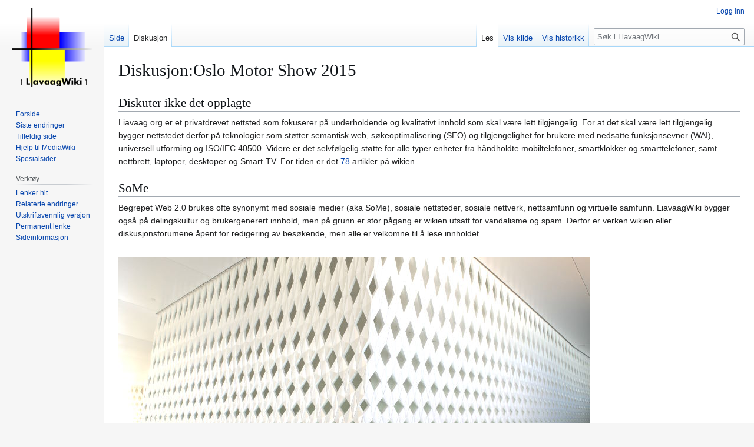

--- FILE ---
content_type: text/html; charset=UTF-8
request_url: https://www.liavaag.org/wiki/index.php/Diskusjon:Oslo_Motor_Show_2015
body_size: 5731
content:
<!DOCTYPE html>
<html class="client-nojs" lang="nb" dir="ltr">
<head>
<meta charset="UTF-8">
<title>Diskusjon:Oslo Motor Show 2015 – LiavaagWiki</title>
<script>(function(){var className="client-js";var cookie=document.cookie.match(/(?:^|; )liavaago_mw1_mw_mwclientpreferences=([^;]+)/);if(cookie){cookie[1].split('%2C').forEach(function(pref){className=className.replace(new RegExp('(^| )'+pref.replace(/-clientpref-\w+$|[^\w-]+/g,'')+'-clientpref-\\w+( |$)'),'$1'+pref+'$2');});}document.documentElement.className=className;}());RLCONF={"wgBreakFrames":false,"wgSeparatorTransformTable":[",\t."," \t,"],"wgDigitTransformTable":["",""],"wgDefaultDateFormat":"dmy","wgMonthNames":["","januar","februar","mars","april","mai","juni","juli","august","september","oktober","november","desember"],"wgRequestId":"aXye9mHW8v35uju-6aHl6gAAnxM","wgCanonicalNamespace":"Talk","wgCanonicalSpecialPageName":false,"wgNamespaceNumber":1,"wgPageName":"Diskusjon:Oslo_Motor_Show_2015","wgTitle":"Oslo Motor Show 2015","wgCurRevisionId":1101,"wgRevisionId":1101,"wgArticleId":185,"wgIsArticle":true,"wgIsRedirect":false,"wgAction":"view","wgUserName":null,"wgUserGroups":["*"],"wgCategories":[],"wgPageViewLanguage":"nb","wgPageContentLanguage":"nb","wgPageContentModel":"wikitext","wgRelevantPageName":"Diskusjon:Oslo_Motor_Show_2015","wgRelevantArticleId":185,"wgIsProbablyEditable":false,"wgRelevantPageIsProbablyEditable":false,"wgRestrictionEdit":["sysop"],"wgRestrictionMove":["sysop"],"wgMFDisplayWikibaseDescriptions":{"search":false,"watchlist":false,"tagline":false}};
RLSTATE={"site.styles":"ready","user.styles":"ready","user":"ready","user.options":"loading","skins.vector.styles.legacy":"ready"};RLPAGEMODULES=["site","mediawiki.page.ready","skins.vector.legacy.js"];</script>
<script>(RLQ=window.RLQ||[]).push(function(){mw.loader.impl(function(){return["user.options@12s5i",function($,jQuery,require,module){mw.user.tokens.set({"patrolToken":"+\\","watchToken":"+\\","csrfToken":"+\\"});
}];});});</script>
<link rel="stylesheet" href="/wiki/load.php?lang=nb&amp;modules=skins.vector.styles.legacy&amp;only=styles&amp;skin=vector">
<script async="" src="/wiki/load.php?lang=nb&amp;modules=startup&amp;only=scripts&amp;raw=1&amp;skin=vector"></script>
<meta name="generator" content="MediaWiki 1.44.3">
<meta name="robots" content="max-image-preview:standard">
<meta name="format-detection" content="telephone=no">
<meta name="viewport" content="width=1120">
<link rel="icon" href="/wiki/../common/images/favicon.ico">
<link rel="search" type="application/opensearchdescription+xml" href="/wiki/rest.php/v1/search" title="LiavaagWiki (nb)">
<link rel="EditURI" type="application/rsd+xml" href="https://www.liavaag.org/wiki/api.php?action=rsd">
<link rel="alternate" type="application/atom+xml" title="LiavaagWiki Atom-mating" href="/wiki/index.php?title=Spesial:Siste_endringer&amp;feed=atom">
<meta name="theme-color" content="#121212">
<meta name="author" content="Morten Rene Liavaag Stroemsborg">
<script>var _paq = window._paq = window._paq || []; _paq.push(["setDocumentTitle", document.domain + "/" + document.title]); _paq.push(["setCookieDomain", "*.www.liavaag.org"]); _paq.push(['trackPageView']); _paq.push(['enableLinkTracking']); (function() { var u="//www.liavaag.org/matomo/"; _paq.push(['setTrackerUrl', u+'matomo.php']); _paq.push(['setSiteId', '1']); var d=document, g=d.createElement('script'), s=d.getElementsByTagName('script')[0]; g.async=true; g.src=u+'matomo.js'; s.parentNode.insertBefore(g,s); })();</script>
</head>
<body class="skin-vector-legacy mediawiki ltr sitedir-ltr mw-hide-empty-elt ns-1 ns-talk page-Diskusjon_Oslo_Motor_Show_2015 rootpage-Diskusjon_Oslo_Motor_Show_2015 skin-vector action-view"><div id="mw-page-base" class="noprint"></div>
<div id="mw-head-base" class="noprint"></div>
<div id="content" class="mw-body" role="main">
	<a id="top"></a>
	<div id="siteNotice"></div>
	<div class="mw-indicators">
	</div>
	<h1 id="firstHeading" class="firstHeading mw-first-heading"><span class="mw-page-title-namespace">Diskusjon</span><span class="mw-page-title-separator">:</span><span class="mw-page-title-main">Oslo Motor Show 2015</span></h1>
	<div id="bodyContent" class="vector-body">
		<div id="siteSub" class="noprint">Fra LiavaagWiki</div>
		<div id="contentSub"><div id="mw-content-subtitle"></div></div>
		<div id="contentSub2"></div>
		
		<div id="jump-to-nav"></div>
		<a class="mw-jump-link" href="#mw-head">Hopp til navigering</a>
		<a class="mw-jump-link" href="#searchInput">Hopp til søk</a>
		<div id="mw-content-text" class="mw-body-content"><div class="mw-content-ltr mw-parser-output" lang="nb" dir="ltr"><div class="mw-heading mw-heading2"><h2 id="Diskuter_ikke_det_opplagte">Diskuter ikke det opplagte</h2></div>
<p>Liavaag.org er et privatdrevet nettsted som fokuserer på underholdende og kvalitativt innhold som skal være lett tilgjengelig. For at det skal være lett tilgjengelig bygger nettstedet derfor på teknologier som støtter semantisk web, søkeoptimalisering (SEO) og tilgjengelighet for brukere med nedsatte funksjonsevner (WAI), universell utforming og ISO/IEC 40500. Videre er det selvfølgelig støtte for alle typer enheter fra håndholdte mobiltelefoner, smartklokker og smarttelefoner, samt nettbrett, laptoper, desktoper og Smart-TV. For tiden er det <a href="/wiki/index.php?title=Spesial:Statistikk" title="Spesial:Statistikk">78</a> artikler på wikien.
</p>
<div class="mw-heading mw-heading2"><h2 id="SoMe">SoMe</h2></div>
<p>Begrepet Web 2.0 brukes ofte synonymt med sosiale medier (aka SoMe), sosiale nettsteder, sosiale nettverk, nettsamfunn og virtuelle samfunn. LiavaagWiki bygger også på delingskultur og brukergenerert innhold, men på grunn er stor pågang er wikien utsatt for vandalisme og spam. Derfor er verken wikien eller diskusjonsforumene åpent for redigering av besøkende, men alle er velkomne til å lese innholdet.
</p><p><br />
<span class="mw-default-size" typeof="mw:File"><a href="/wiki/index.php?title=Fil:The-other-wall.jpg" class="mw-file-description"><img src="/wiki/images/5/57/The-other-wall.jpg" decoding="async" width="800" height="480" class="mw-file-element" /></a></span>
</p><p><i>Olafur Eliassons "The other Wall" i Operaen</i>
</p>
<div style="text-align:right; float:right; clear:both;">
<p>	<span style="font-size:24px;"><a rel="nofollow" class="external text" href="https://www.liavaag.org">Liavaag.org</a></span>
</p>
</div>
<!-- 
NewPP limit report
Cached time: 20260130120233
Cache expiry: 3600
Reduced expiry: true
Complications: []
CPU time usage: 0.016 seconds
Real time usage: 0.018 seconds
Preprocessor visited node count: 11/1000000
Post‐expand include size: 2/2097152 bytes
Template argument size: 0/2097152 bytes
Highest expansion depth: 2/100
Expensive parser function count: 0/100
Unstrip recursion depth: 0/20
Unstrip post‐expand size: 0/5000000 bytes
-->
<!--
Transclusion expansion time report (%,ms,calls,template)
100.00%    0.000      1 -total
-->

<!-- Saved in parser cache with key liavaago_mw1-mw_:pcache:185:|#|:idhash:canonical and timestamp 20260130120233 and revision id 1101. Rendering was triggered because: page-view
 -->
</div>
<div class="printfooter" data-nosnippet="">Hentet fra «<a dir="ltr" href="https://www.liavaag.org/wiki/index.php?title=Diskusjon:Oslo_Motor_Show_2015&amp;oldid=1101">https://www.liavaag.org/wiki/index.php?title=Diskusjon:Oslo_Motor_Show_2015&amp;oldid=1101</a>»</div></div>
		<div id="catlinks" class="catlinks catlinks-allhidden" data-mw="interface"></div>
	</div>
</div>

<div id="mw-navigation">
	<h2>Navigasjonsmeny</h2>
	<div id="mw-head">
		
<nav id="p-personal" class="mw-portlet mw-portlet-personal vector-user-menu-legacy vector-menu" aria-labelledby="p-personal-label"  >
	<h3
		id="p-personal-label"
		
		class="vector-menu-heading "
	>
		<span class="vector-menu-heading-label">Personlige verktøy</span>
	</h3>
	<div class="vector-menu-content">
		
		<ul class="vector-menu-content-list">
			
			<li id="pt-login" class="mw-list-item"><a href="/wiki/index.php?title=Spesial:Logg_inn&amp;returnto=Diskusjon%3AOslo+Motor+Show+2015" title="Du oppfordres til å logge inn, men det er ikke obligatorisk [o]" accesskey="o"><span>Logg inn</span></a></li>
		</ul>
		
	</div>
</nav>

		<div id="left-navigation">
			
<nav id="p-namespaces" class="mw-portlet mw-portlet-namespaces vector-menu-tabs vector-menu-tabs-legacy vector-menu" aria-labelledby="p-namespaces-label"  >
	<h3
		id="p-namespaces-label"
		
		class="vector-menu-heading "
	>
		<span class="vector-menu-heading-label">Navnerom</span>
	</h3>
	<div class="vector-menu-content">
		
		<ul class="vector-menu-content-list">
			
			<li id="ca-nstab-main" class="mw-list-item"><a href="/wiki/index.php?title=Oslo_Motor_Show_2015" title="Vis innholdssiden [c]" accesskey="c"><span>Side</span></a></li><li id="ca-talk" class="selected mw-list-item"><a href="/wiki/index.php?title=Diskusjon:Oslo_Motor_Show_2015" rel="discussion" title="Diskusjon om innholdssiden [t]" accesskey="t"><span>Diskusjon</span></a></li>
		</ul>
		
	</div>
</nav>

			
<nav id="p-variants" class="mw-portlet mw-portlet-variants emptyPortlet vector-menu-dropdown vector-menu" aria-labelledby="p-variants-label"  >
	<input type="checkbox"
		id="p-variants-checkbox"
		role="button"
		aria-haspopup="true"
		data-event-name="ui.dropdown-p-variants"
		class="vector-menu-checkbox"
		aria-labelledby="p-variants-label"
	>
	<label
		id="p-variants-label"
		
		class="vector-menu-heading "
	>
		<span class="vector-menu-heading-label">norsk bokmål</span>
	</label>
	<div class="vector-menu-content">
		
		<ul class="vector-menu-content-list">
			
			
		</ul>
		
	</div>
</nav>

		</div>
		<div id="right-navigation">
			
<nav id="p-views" class="mw-portlet mw-portlet-views vector-menu-tabs vector-menu-tabs-legacy vector-menu" aria-labelledby="p-views-label"  >
	<h3
		id="p-views-label"
		
		class="vector-menu-heading "
	>
		<span class="vector-menu-heading-label">Visninger</span>
	</h3>
	<div class="vector-menu-content">
		
		<ul class="vector-menu-content-list">
			
			<li id="ca-view" class="selected mw-list-item"><a href="/wiki/index.php?title=Diskusjon:Oslo_Motor_Show_2015"><span>Les</span></a></li><li id="ca-viewsource" class="mw-list-item"><a href="/wiki/index.php?title=Diskusjon:Oslo_Motor_Show_2015&amp;action=edit" title="Denne siden er beskyttet.&#10;Du kan se på kildeteksten [e]" accesskey="e"><span>Vis kilde</span></a></li><li id="ca-history" class="mw-list-item"><a href="/wiki/index.php?title=Diskusjon:Oslo_Motor_Show_2015&amp;action=history" title="Tidligere sideversjoner av denne siden [h]" accesskey="h"><span>Vis historikk</span></a></li>
		</ul>
		
	</div>
</nav>

			
<nav id="p-cactions" class="mw-portlet mw-portlet-cactions emptyPortlet vector-menu-dropdown vector-menu" aria-labelledby="p-cactions-label"  title="Flere alternativer" >
	<input type="checkbox"
		id="p-cactions-checkbox"
		role="button"
		aria-haspopup="true"
		data-event-name="ui.dropdown-p-cactions"
		class="vector-menu-checkbox"
		aria-labelledby="p-cactions-label"
	>
	<label
		id="p-cactions-label"
		
		class="vector-menu-heading "
	>
		<span class="vector-menu-heading-label">Mer</span>
	</label>
	<div class="vector-menu-content">
		
		<ul class="vector-menu-content-list">
			
			
		</ul>
		
	</div>
</nav>

			
<div id="p-search" role="search" class="vector-search-box-vue  vector-search-box-show-thumbnail vector-search-box-auto-expand-width vector-search-box">
	<h3 >Søk</h3>
	<form action="/wiki/index.php" id="searchform" class="vector-search-box-form">
		<div id="simpleSearch"
			class="vector-search-box-inner"
			 data-search-loc="header-navigation">
			<input class="vector-search-box-input"
				 type="search" name="search" placeholder="Søk i LiavaagWiki" aria-label="Søk i LiavaagWiki" autocapitalize="sentences" spellcheck="false" title="Søk i LiavaagWiki [f]" accesskey="f" id="searchInput"
			>
			<input type="hidden" name="title" value="Spesial:Søk">
			<input id="mw-searchButton"
				 class="searchButton mw-fallbackSearchButton" type="submit" name="fulltext" title="Søk etter sider som innholder denne teksten" value="Søk">
			<input id="searchButton"
				 class="searchButton" type="submit" name="go" title="Gå til en side med dette navnet om den finnes" value="Gå">
		</div>
	</form>
</div>

		</div>
	</div>
	
<div id="mw-panel" class="vector-legacy-sidebar">
	<div id="p-logo" role="banner">
		<a class="mw-wiki-logo" href="/wiki/index.php?title=Forside"
			title="Gå til hovedsiden"></a>
	</div>
	
<nav id="p-navigation" class="mw-portlet mw-portlet-navigation vector-menu-portal portal vector-menu" aria-labelledby="p-navigation-label"  >
	<h3
		id="p-navigation-label"
		
		class="vector-menu-heading "
	>
		<span class="vector-menu-heading-label">Navigasjon</span>
	</h3>
	<div class="vector-menu-content">
		
		<ul class="vector-menu-content-list">
			
			<li id="n-mainpage-description" class="mw-list-item"><a href="/wiki/index.php?title=Forside" title="Gå til hovedsiden [z]" accesskey="z"><span>Forside</span></a></li><li id="n-recentchanges" class="mw-list-item"><a href="/wiki/index.php?title=Spesial:Siste_endringer" title="Liste over siste endringer på wikien. [r]" accesskey="r"><span>Siste endringer</span></a></li><li id="n-randompage" class="mw-list-item"><a href="/wiki/index.php?title=Spesial:Tilfeldig" title="Vis en tilfeldig side [x]" accesskey="x"><span>Tilfeldig side</span></a></li><li id="n-help-mediawiki" class="mw-list-item"><a href="https://www.mediawiki.org/wiki/Special:MyLanguage/Help:Contents"><span>Hjelp til MediaWiki</span></a></li><li id="n-specialpages" class="mw-list-item"><a href="/wiki/index.php?title=Spesial:Spesialsider"><span>Spesialsider</span></a></li>
		</ul>
		
	</div>
</nav>

	
<nav id="p-tb" class="mw-portlet mw-portlet-tb vector-menu-portal portal vector-menu" aria-labelledby="p-tb-label"  >
	<h3
		id="p-tb-label"
		
		class="vector-menu-heading "
	>
		<span class="vector-menu-heading-label">Verktøy</span>
	</h3>
	<div class="vector-menu-content">
		
		<ul class="vector-menu-content-list">
			
			<li id="t-whatlinkshere" class="mw-list-item"><a href="/wiki/index.php?title=Spesial:Lenker_hit/Diskusjon:Oslo_Motor_Show_2015" title="Liste over alle wikisider som lenker hit [j]" accesskey="j"><span>Lenker hit</span></a></li><li id="t-recentchangeslinked" class="mw-list-item"><a href="/wiki/index.php?title=Spesial:Relaterte_endringer/Diskusjon:Oslo_Motor_Show_2015" rel="nofollow" title="Siste endringer i sider som blir lenket fra denne siden [k]" accesskey="k"><span>Relaterte endringer</span></a></li><li id="t-print" class="mw-list-item"><a href="javascript:print();" rel="alternate" title="Utskriftsvennlig versjon av denne siden [p]" accesskey="p"><span>Utskriftsvennlig versjon</span></a></li><li id="t-permalink" class="mw-list-item"><a href="/wiki/index.php?title=Diskusjon:Oslo_Motor_Show_2015&amp;oldid=1101" title="Permanent lenke til denne versjonen av siden"><span>Permanent lenke</span></a></li><li id="t-info" class="mw-list-item"><a href="/wiki/index.php?title=Diskusjon:Oslo_Motor_Show_2015&amp;action=info" title="Mer informasjon om denne siden"><span>Sideinformasjon</span></a></li>
		</ul>
		
	</div>
</nav>

	
</div>

</div>

<footer id="footer" class="mw-footer" >
	<ul id="footer-info">
	<li id="footer-info-lastmod"> Denne siden ble sist redigert 30. okt. 2023 kl. 19:46.</li>
</ul>

	<ul id="footer-places">
	<li id="footer-places-privacy"><a href="/wiki/index.php?title=My_wiki:Personvern">Personvern</a></li>
	<li id="footer-places-about"><a href="/wiki/index.php?title=My_wiki:Om">Om LiavaagWiki</a></li>
	<li id="footer-places-disclaimers"><a href="/wiki/index.php?title=My_wiki:Generelle_forbehold">Forbehold</a></li>
	<li id="footer-places-mobileview"><a href="https://www.liavaag.org/wiki/index.php?title=Diskusjon:Oslo_Motor_Show_2015&amp;mobileaction=toggle_view_mobile" class="noprint stopMobileRedirectToggle">Mobilvisning</a></li>
</ul>

	<ul id="footer-icons" class="noprint">
	<li id="footer-poweredbyico"><a href="https://www.mediawiki.org/" class="cdx-button cdx-button--fake-button cdx-button--size-large cdx-button--fake-button--enabled"><picture><source media="(min-width: 500px)" srcset="/wiki/resources/assets/poweredby_mediawiki.svg" width="88" height="31"><img src="/wiki/resources/assets/mediawiki_compact.svg" alt="Powered by MediaWiki" lang="en" width="25" height="25" loading="lazy"></picture></a></li>
</ul>

</footer>

<div class="mw-portlet mw-portlet-dock-bottom emptyPortlet vector-menu-portal portal" id="p-dock-bottom">
	<ul>
		
	</ul>
</div>
<script>(RLQ=window.RLQ||[]).push(function(){mw.config.set({"wgBackendResponseTime":430,"wgPageParseReport":{"limitreport":{"cputime":"0.016","walltime":"0.018","ppvisitednodes":{"value":11,"limit":1000000},"postexpandincludesize":{"value":2,"limit":2097152},"templateargumentsize":{"value":0,"limit":2097152},"expansiondepth":{"value":2,"limit":100},"expensivefunctioncount":{"value":0,"limit":100},"unstrip-depth":{"value":0,"limit":20},"unstrip-size":{"value":0,"limit":5000000},"timingprofile":["100.00%    0.000      1 -total"]},"cachereport":{"timestamp":"20260130120233","ttl":3600,"transientcontent":true}}});});</script>
<!-- Matomo -->
<script type="text/javascript">
  var _paq = _paq || [];
  _paq.push(["disableCookies"]);
  _paq.push(["trackPageView"]);
  _paq.push(["enableLinkTracking"]);

  (function() {
    var u = (("https:" == document.location.protocol) ? "https" : "http") + "://"+"www.liavaag.org/matomo/";
    _paq.push(["setTrackerUrl", u+"piwik.php"]);
    _paq.push(["setSiteId", "3"]);
    var d=document, g=d.createElement("script"), s=d.getElementsByTagName("script")[0]; g.type="text/javascript";
    g.defer=true; g.async=true; g.src=u+"piwik.js"; s.parentNode.insertBefore(g,s);
  })();
</script>
<!-- End Matomo Code -->

<!-- Matomo Image Tracker -->
<noscript><img src="https://www.liavaag.org/matomo/piwik.php?idsite=3&rec=1" style="border:0" alt="" /></noscript>
<!-- End Matomo -->
</body>
</html>